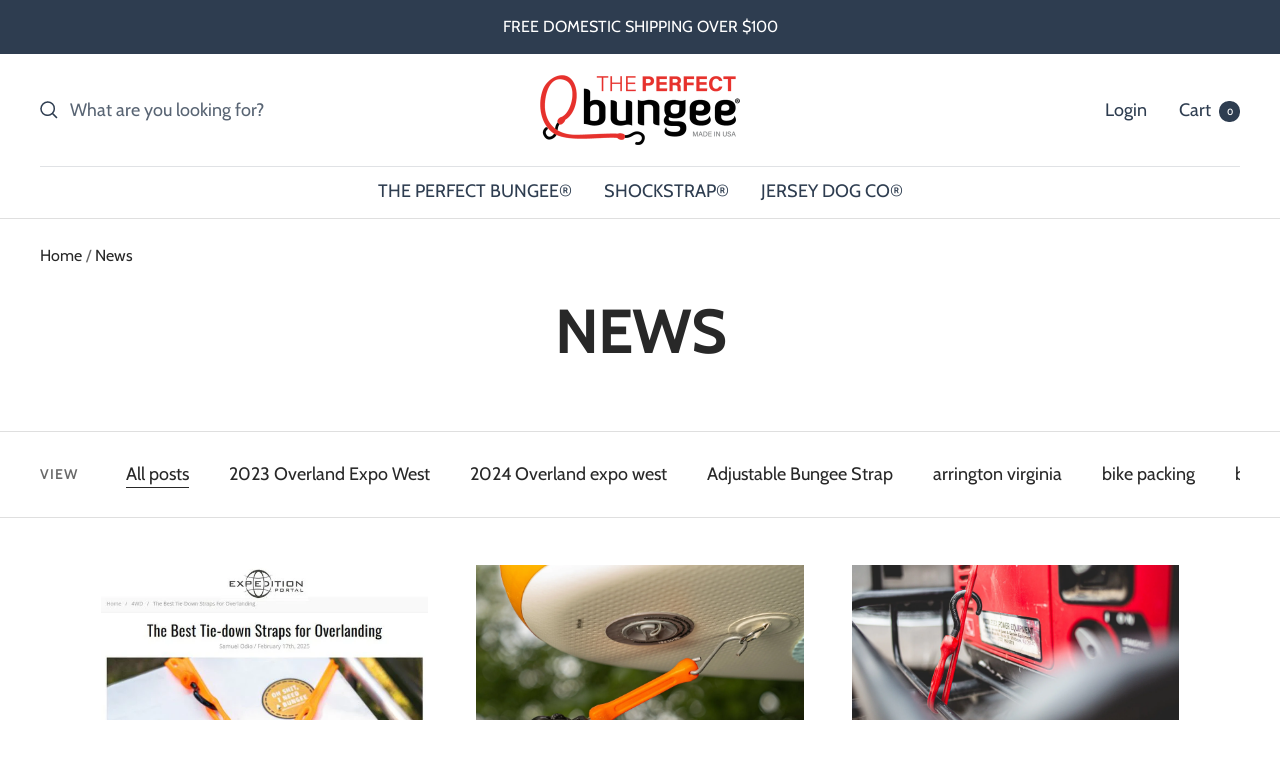

--- FILE ---
content_type: text/javascript
request_url: https://www.theperfectbungee.com/cdn/shop/t/13/assets/custom.js?v=167639537848865775061730234499
body_size: -694
content:
//# sourceMappingURL=/cdn/shop/t/13/assets/custom.js.map?v=167639537848865775061730234499
